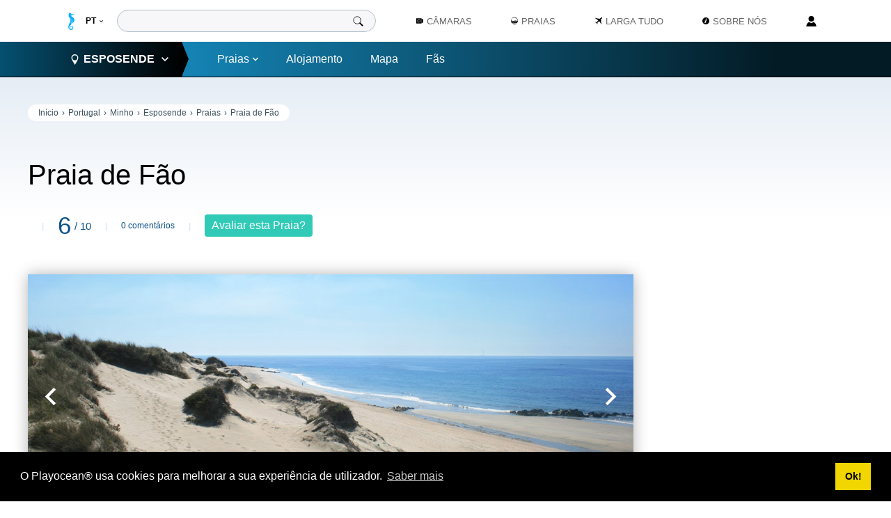

--- FILE ---
content_type: text/html; charset=utf-8
request_url: https://www.playocean.net/portugal/esposende/praias/praia-de-fao
body_size: 9768
content:
<!DOCTYPE html>
<html xmlns='http://www.w3.org/1999/xhtml' lang='pt' xml:lang='pt' dir='ltr'>
<head>
<meta charset="utf-8"/>
<meta name="keywords" content="praia de fão,fão praia,esposende,praias concelho de esposende,fão,praias do norte,zona balnear ofir"/>
<meta name="viewport" content="width=device-width, minimum-scale=1, initial-scale=1, maximum-scale=1"/>
<meta name="author" content="Playocean"/>
<meta name="copyright" content="Copyright 2026"/>
<meta name="robots" content="index,follow"/>
<meta name="rating" content="General"/>
<meta name="description" content="A Praia de Fão tem um areal generoso e um  sistema dunar ao longo de toda a sua extensão. A Sul existe um pontão. A mata a Este dá-lhe uma natureza campestre."/>
<title>Praia de Fão em Fão, Esposende • Portugal</title>
<link href="https://www.playocean.net/portugal/esposende/praias/praia-de-fao" rel="alternate" hreflang="pt"/>
<link href="https://www.playocean.net/en/portugal/esposende/beaches/praia-de-fao-beach" rel="alternate" hreflang="en"/>
<link href="https://www.playocean.net/favicon-playocean.png" rel="icon"/>
<link href="https://www.playocean.net/templates/pocean_2019/s/A.beach1276.css+mod_pocean_breadcrumbs34.css,Mcc.S65VX9K4Mc.css.pagespeed.cf.YkdLbElwi8.css" rel="stylesheet"/>
<link href="//cdnjs.cloudflare.com/ajax/libs/cookieconsent2/3.1.1/cookieconsent.min.css" rel="stylesheet"/>
<link href="https://www.playocean.net/templates/pocean_2019/s/A.global91.css+mod_pocean_footer38.css+mod_pocean_header713.css,Mcc.JDXelvTWcg.css.pagespeed.cf.Atn6V_e_iL.css" rel="stylesheet"/>
<script src="//cdnjs.cloudflare.com/ajax/libs/cookieconsent2/3.1.1/cookieconsent.min.js"></script>
<script src="https://pagead2.googlesyndication.com/pagead/js/adsbygoogle.js" async></script>
<script type="application/ld+json">
[{"@context":"https://schema.org","@type":"BreadcrumbList","itemListElement":[{"@type":"ListItem","position":1,"item":{"@id":"https://www.playocean.net/","name":"Início"}},{"@type":"ListItem","position":2,"item":{"@id":"https://www.playocean.net/portugal","name":"Portugal"}},{"@type":"ListItem","position":3,"item":{"@id":"https://www.playocean.net/portugal/esposende","name":"Esposende"}},{"@type":"ListItem","position":4,"item":{"@id":"https://www.playocean.net/portugal/esposende/praias","name":"Praias"}},{"@type":"ListItem","position":5,"item":{"@id":"https://www.playocean.net/portugal/esposende/praias/praia-de-fao","name":"Praia de Fão"}}]},{"@context":"https://schema.org","@type":"Review","url":"https://www.playocean.net/portugal/esposende/praias/praia-de-fao","description":"A <strong itemprop=\"about\">Praia de Fão</strong> possui um areal generoso e um  sistema dunar ao longo de toda a sua extensão. A Sul é delimitada por um pontão.<br>A altura das dunas é sempre impressionante para os primeiros visitantes.<br> A mata a Este confere-lhe uma natureza campestre misturada com o cheiro da maresia.<br>Esta é muito frequentada por turistas e é a predileta dos utentes do parque de campismo.","datePublished":"2014-05-01","inLanguage":"pt","author":{"@type":"Organization","name":"Playocean","sameAs":"https://plus.google.com/u/0/+PlayoceanNet"},"publisher":{"@type":"Organization","name":"Playocean","sameAs":"https://plus.google.com/u/0/+PlayoceanNet"},"itemReviewed":{"@type":"LocalBusiness","name":"Praia de Fão","sameAs":"https://www.playocean.net/portugal/esposende/praias/praia-de-fao","image":"https://www.playocean.net/i/portugal/beaches/esposende/fao/praia-de-fao-4.jpg","priceRange":"0€","telephone":"351 915225592","address":{"@type":"PostalAddress","streetAddress":"Praia de Fão","addressLocality":"Esposende","addressRegion":"Braga","postalCode":"","addressCountry":"Portugal"},"geo":{"@type":"GeoCoordinates","latitude":"41.506216","longitude":"-8.787670"}},"reviewRating":{"@type":"Rating","worstRating":1,"bestRating":10,"ratingValue":6}},{"@context":"https://schema.org","@type":"Organization","url":"https://www.playocean.net/","sameAs":["https://www.facebook.com/playocean","https://plus.google.com/u/0/+PlayoceanNet","https://twitter.com/playocean","https://www.instagram.com/playocean/","https://www.flickr.com/photos/playocean/"],"logo":"https://www.playocean.net/i/playocean-logo.jpg","contactPoint":{"@type":"ContactPoint","telephone":"+351 915225592","contactType":"customer service"}}]
	</script>
<script>function ss(dir,total,el){var selIndex;var slides=el.parentNode.children[2];slides=slides.children;for(var i=0;i<total;i++){if(slides[i].className.indexOf("on")!=-1){str=slides[i].className;slides[i].className=str.replace(" on","");next=i+dir;if(next>=total){next=0;}else if(next<0){next=total-1;}slides[next].className+=" on";break;}}}window.addEventListener("load",function(){window.cookieconsent.initialise({"palette":{"popup":{"background":"#000"},"button":{"background":"#f1d600"}},"content":{"message":"O Playocean® usa cookies para melhorar a sua experiência de utilizador.","dismiss":"Ok!","link":"Saber mais","href":"https://www.playocean.net/politica-de-privacidade"}})});(adsbygoogle=window.adsbygoogle||[]).push({google_ad_client:"ca-pub-0566714685293520",enable_page_level_ads:true});</script>
<link href="https://www.playocean.net/portugal/esposende/praias/praia-de-fao" rel="canonical"/>
<link href="https://www.playocean.net/amp/portugal/esposende/praias/praia-de-fao" rel="amphtml"/>
<meta property="og:title" content="Praia de Fão em Fão, Esposende • Portugal"/>
<meta property="og:description" content="A Praia de Fão localiza-se no litoral do concelho de Esposende, em Portugal."/>
<meta property="og:type" content="place"/>
<meta property="og:locale" content="pt_PT"/>
<meta property="og:url" content="https://www.playocean.net/portugal/esposende/praias/praia-de-fao"/>
<meta property="og:place:location" content=""/>
<meta property="og:locale:alternate" content="en_GB"/>
<meta property="og:image" content="https://www.playocean.net/portugal/beaches/esposende/fao/praia-de-fao-1.jpg"/>
<meta property="og:image" content="https://www.playocean.net/portugal/beaches/esposende/fao/praia-de-fao-2.jpg"/>
<meta property="og:image" content="https://www.playocean.net/portugal/beaches/esposende/fao/praia-de-fao-3.jpg"/>
<meta property="og:image" content="https://www.playocean.net/portugal/beaches/esposende/fao/praia-de-fao-4.jpg"/>
<meta property="og:image" content="https://www.playocean.net/portugal/beaches/esposende/fao/praia-de-fao-6.jpg"/>
<meta property="og:image" content="https://www.playocean.net/portugal/beaches/esposende/fao/praia-de-fao-5.jpg"/>
<meta property="og:image" content="https://www.playocean.net/portugal/beaches/esposende/fao/praia-de-fao-7.jpg"/>
<meta property="dc:language" content="pt"/>
<meta property="dc:title" content="Praia de Fão em Fão, Esposende • Portugal"/>
<meta property="dc:subject" content="DC_SUBJECT"/>
<meta property="dc:description" content="A Praia de Fão localiza-se no litoral do concelho de Esposende, em Portugal."/>
<meta property="dc:creator" content="Playocean"/>
<meta property="dc:date" content="2015-05-01"/>
<meta name="theme-color" content="#447bab"/>
<meta property="fb:app_id" content="208082759329294"/>
<!-- Google Tag Manager -->
<script>(function(w,d,s,l,i){w[l]=w[l]||[];w[l].push({'gtm.start':new Date().getTime(),event:'gtm.js'});var f=d.getElementsByTagName(s)[0],j=d.createElement(s),dl=l!='dataLayer'?'&l='+l:'';j.async=true;j.src='https://www.googletagmanager.com/gtm.js?id='+i+dl;f.parentNode.insertBefore(j,f);})(window,document,'script','dataLayer','GTM-M52VCCH');</script>
<!-- End Google Tag Manager --></head>
<body>
<!-- Google Tag Manager (noscript) -->
<noscript><iframe src="https://www.googletagmanager.com/ns.html?id=GTM-M52VCCH" height="0" width="0" style="display:none;visibility:hidden"></iframe></noscript>
<!-- End Google Tag Manager (noscript) -->
<header id='header' class="f">
<div id='head-relative'>
<input type="checkbox" id="head-menu-input" role="button"/>
<svg id="head-menu-svg"><use xlink:href="https://www.playocean.net/templates/pocean_2019/i/global41.svgz#menu"/></svg>
<svg id="head-pocean-logo"><use xlink:href="https://www.playocean.net/templates/pocean_2019/i/global41.svgz#playocean-logo"/></svg>
<div id='cover'>
<svg id='coverSVG'><use xlink:href="https://www.playocean.net/templates/pocean_2019/i/global41.svgz#arrow"/></svg>
</div>
<nav id='head-nav' class='f'>
<div id='head-left-bar'>
<div id='head-home'>
<a id="head-logo" href="https://www.playocean.net/" hreflang="pt" title="Início" rel="tag" type="text/html">
<svg id='head-home-svg'>
<use xlink:href="https://www.playocean.net/templates/pocean_2019/i/global41.svgz#home"/>
</svg>
<svg id='head-horse-svg'>
<use xlink:href="https://www.playocean.net/templates/pocean_2019/i/global41.svgz#playocean-horse"/>
</svg>
<span id="head-home-label">Início</span>
</a>
<div id='head-lang-wrap'>
<select id='head-lang' title="Idioma" onchange="window.location.href=this.options[this.selectedIndex].value">
<option value="https://www.playocean.net/portugal/esposende/praias/praia-de-fao" selected>PT</option>
<option value="https://www.playocean.net/en/portugal/esposende/beaches/praia-de-fao-beach">EN</option>
</select>
<svg id='head-lang-svg'>
<use xlink:href="https://www.playocean.net/templates/pocean_2019/i/global41.svgz#arrow"/>
</svg>
</div>
</div>
<form id='head-search' action="https://www.playocean.net/" method="get" target="_blank">
<input id='head-search-box' type="search" name="search" required="required">
<input type="hidden" name="pocean" value="1">
<button id='head-search-btn' type="submit">
<svg id="head-search-svg">
<use xlink:href="https://www.playocean.net/templates/pocean_2019/i/global41.svgz#search"/>
</svg>
</button>
<input type="hidden" name="return" value="https://www.playocean.net/portugal/esposende/praias/praia-de-fao">
<input type="hidden" name="86941dddcb35ec7f3417fcb360b35df5" value="1"/></form>
<div id='head-list-breadcrumbs'>
<ol class='breadcrumbs'>
<li>
<a href='https://www.playocean.net/' hreflang='pt' type='text/html' target='_self' title="Início">Início</a>
</li>
<li>
<a title='' href='https://www.playocean.net/portugal' hreflang='pt' rel='tag' type='text/html' target='_self'>Portugal </a>
</li>
<li>
<a href="https://www.playocean.net/portugal#minhoSection" hreflang="pt" type="text/html" rel="tag" target="_self">Minho</a>
</li>
<li>
<a title='' href='https://www.playocean.net/portugal/esposende/praias' hreflang='pt' rel='tag' type='text/html' target='_self'>Esposende </a>
</li>
<li>
<a title='' href='https://www.playocean.net/portugal/esposende/praias' hreflang='pt' rel='tag' type='text/html' target='_self'>Praias </a>
</li>
<li>
<a title='' href='https://www.playocean.net/portugal/esposende/praias/praia-de-fao' hreflang='pt' rel='tag' type='text/html' target='_self'>Praia de Fão </a>
</li>
</ol>
</div>
<ul id='head-list'>
<li id="head-list-county">
<input id="head-list-county-checkbox" type="checkbox"/>
<input id="head-list-countyOptions-checkbox" type="checkbox"/>
<div id="head-list-county-left">
<div id="head-list-countyLabel" role="button">
<svg id="head-list-countyPin"><use xlink:href="https://www.playocean.net/templates/pocean_2019/i/global41.svgz#pin"/></svg>
Esposende
<svg id="head-list-countyArrow">
<use xlink:href="https://www.playocean.net/templates/pocean_2019/i/global41.svgz#arrow"/>
</svg>
<svg id="head-list-countyPointer">
<use xlink:href="https://www.playocean.net/templates/pocean_2019/i/global41.svgz#countyArrowBar"/>
</svg>
</div>
<div id="head-list-county-backWrap-1" class="head-list-county-backWrap">
<svg class="head-list-county-backSVG"><use xlink:href="https://www.playocean.net/templates/pocean_2019/i/global41.svgz#arrow"/></svg>
<div>Voltar</div>
</div>
<ol id="head-list-countyList">
<li class='head-list-countyList-region'>Minho</li>
<li class="head-list-countyList-county">
<a href="https://www.playocean.net/portugal/caminha/praias" hreflang="pt" type="text/html" rel="tag" target="_self">
Caminha	</a>
</li>
<li class="head-list-countyList-county">
<a href="https://www.playocean.net/portugal/viana-do-castelo/praias" hreflang="pt" type="text/html" rel="tag" target="_self">
Viana do Castelo	</a>
</li>
<li class="head-list-countyList-county">
<a id='head-list-countyList-sel' href="https://www.playocean.net/portugal/esposende/praias" hreflang="pt" type="text/html" rel="tag" target="_self">
Esposende	</a>
</li>
<li class='head-list-countyList-region'>Douro Litoral</li>
<li class="head-list-countyList-county">
<a href="https://www.playocean.net/portugal/povoa-de-varzim/praias" hreflang="pt" type="text/html" rel="tag" target="_self">
Póvoa de Varzim	</a>
</li>
<li class="head-list-countyList-county">
<a href="https://www.playocean.net/portugal/vila-do-conde/praias" hreflang="pt" type="text/html" rel="tag" target="_self">
Vila do Conde	</a>
</li>
<li class="head-list-countyList-county">
<a href="https://www.playocean.net/portugal/matosinhos/praias" hreflang="pt" type="text/html" rel="tag" target="_self">
Matosinhos	</a>
</li>
<li class="head-list-countyList-county">
<a href="https://www.playocean.net/portugal/porto/praias" hreflang="pt" type="text/html" rel="tag" target="_self">
Porto	</a>
</li>
<li class="head-list-countyList-county">
<a href="https://www.playocean.net/portugal/vila-nova-de-gaia/praias" hreflang="pt" type="text/html" rel="tag" target="_self">
Vila Nova de Gaia	</a>
</li>
<li class="head-list-countyList-county">
<a href="https://www.playocean.net/portugal/espinho/praias" hreflang="pt" type="text/html" rel="tag" target="_self">
Espinho	</a>
</li>
<li class='head-list-countyList-region'>Beira Litoral</li>
<li class="head-list-countyList-county">
<a href="https://www.playocean.net/portugal/ovar/praias" hreflang="pt" type="text/html" rel="tag" target="_self">
Ovar	</a>
</li>
<li class="head-list-countyList-county">
<a href="https://www.playocean.net/portugal/murtosa/praias" hreflang="pt" type="text/html" rel="tag" target="_self">
Murtosa	</a>
</li>
<li class="head-list-countyList-county">
<a href="https://www.playocean.net/portugal/aveiro/praias" hreflang="pt" type="text/html" rel="tag" target="_self">
Aveiro	</a>
</li>
<li class="head-list-countyList-county">
<a href="https://www.playocean.net/portugal/ilhavo/praias" hreflang="pt" type="text/html" rel="tag" target="_self">
Ílhavo	</a>
</li>
<li class="head-list-countyList-county">
<a href="https://www.playocean.net/portugal/vagos/praias" hreflang="pt" type="text/html" rel="tag" target="_self">
Vagos	</a>
</li>
<li class="head-list-countyList-county">
<a href="https://www.playocean.net/portugal/mira/praias" hreflang="pt" type="text/html" rel="tag" target="_self">
Mira	</a>
</li>
<li class="head-list-countyList-county">
<a href="https://www.playocean.net/portugal/cantanhede/praias" hreflang="pt" type="text/html" rel="tag" target="_self">
Cantanhede	</a>
</li>
<li class="head-list-countyList-county">
<a href="https://www.playocean.net/portugal/figueira-da-foz/praias" hreflang="pt" type="text/html" rel="tag" target="_self">
Figueira da Foz	</a>
</li>
<li class="head-list-countyList-county">
<a href="https://www.playocean.net/portugal/pombal/praias" hreflang="pt" type="text/html" rel="tag" target="_self">
Pombal	</a>
</li>
<li class="head-list-countyList-county">
<a href="https://www.playocean.net/portugal/leiria/praias" hreflang="pt" type="text/html" rel="tag" target="_self">
Leiria	</a>
</li>
<li class='head-list-countyList-region'>Estremadura</li>
<li class="head-list-countyList-county">
<a href="https://www.playocean.net/portugal/marinha-grande/praias" hreflang="pt" type="text/html" rel="tag" target="_self">
Marinha Grande	</a>
</li>
<li class="head-list-countyList-county">
<a href="https://www.playocean.net/portugal/alcobaca-norte/praias" hreflang="pt" type="text/html" rel="tag" target="_self">
Alcobaça (Norte)	</a>
</li>
<li class="head-list-countyList-county">
<a href="https://www.playocean.net/portugal/nazare/praias" hreflang="pt" type="text/html" rel="tag" target="_self">
Nazaré	</a>
</li>
<li class="head-list-countyList-county">
<a href="https://www.playocean.net/portugal/alcobaca-sul/praias" hreflang="pt" type="text/html" rel="tag" target="_self">
Alcobaça (Sul)	</a>
</li>
<li class="head-list-countyList-county">
<a href="https://www.playocean.net/portugal/caldas-da-rainha/praias" hreflang="pt" type="text/html" rel="tag" target="_self">
Caldas da Rainha	</a>
</li>
<li class="head-list-countyList-county">
<a href="https://www.playocean.net/portugal/obidos/praias" hreflang="pt" type="text/html" rel="tag" target="_self">
Óbidos	</a>
</li>
<li class="head-list-countyList-county">
<a href="https://www.playocean.net/portugal/peniche/praias" hreflang="pt" type="text/html" rel="tag" target="_self">
Peniche	</a>
</li>
<li class="head-list-countyList-county">
<a href="https://www.playocean.net/portugal/lourinha/praias" hreflang="pt" type="text/html" rel="tag" target="_self">
Lourinhã	</a>
</li>
<li class="head-list-countyList-county">
<a href="https://www.playocean.net/portugal/torres-vedras/praias" hreflang="pt" type="text/html" rel="tag" target="_self">
Torres Vedras	</a>
</li>
<li class="head-list-countyList-county">
<a href="https://www.playocean.net/portugal/mafra/praias" hreflang="pt" type="text/html" rel="tag" target="_self">
Mafra	</a>
</li>
<li class="head-list-countyList-county">
<a href="https://www.playocean.net/portugal/sintra/praias" hreflang="pt" type="text/html" rel="tag" target="_self">
Sintra	</a>
</li>
<li class="head-list-countyList-county">
<a href="https://www.playocean.net/portugal/cascais/praias" hreflang="pt" type="text/html" rel="tag" target="_self">
Cascais	</a>
</li>
<li class="head-list-countyList-county">
<a href="https://www.playocean.net/portugal/oeiras/praias" hreflang="pt" type="text/html" rel="tag" target="_self">
Oeiras	</a>
</li>
<li class="head-list-countyList-county">
<a href="https://www.playocean.net/portugal/lisboa/sobre-lisboa" hreflang="pt" type="text/html" rel="tag" target="_self">
Lisboa	</a>
</li>
<li class="head-list-countyList-county">
<a href="https://www.playocean.net/portugal/almada/praias" hreflang="pt" type="text/html" rel="tag" target="_self">
Almada	</a>
</li>
<li class="head-list-countyList-county">
<a href="https://www.playocean.net/portugal/sesimbra/praias" hreflang="pt" type="text/html" rel="tag" target="_self">
Sesimbra	</a>
</li>
<li class="head-list-countyList-county">
<a href="https://www.playocean.net/portugal/setubal/praias" hreflang="pt" type="text/html" rel="tag" target="_self">
Setúbal	</a>
</li>
<li class='head-list-countyList-region'>Baixo Alentejo</li>
<li class="head-list-countyList-county">
<a href="https://www.playocean.net/portugal/grandola/praias" hreflang="pt" type="text/html" rel="tag" target="_self">
Grândola	</a>
</li>
<li class="head-list-countyList-county">
<a href="https://www.playocean.net/portugal/santiago-do-cacem/praias" hreflang="pt" type="text/html" rel="tag" target="_self">
Santiago do Cacém	</a>
</li>
<li class="head-list-countyList-county">
<a href="https://www.playocean.net/portugal/sines/praias" hreflang="pt" type="text/html" rel="tag" target="_self">
Sines	</a>
</li>
<li class="head-list-countyList-county">
<a href="https://www.playocean.net/portugal/odemira/praias" hreflang="pt" type="text/html" rel="tag" target="_self">
Odemira	</a>
</li>
<li class='head-list-countyList-region'>Algarve</li>
<li class="head-list-countyList-county">
<a href="https://www.playocean.net/portugal/aljezur/praias" hreflang="pt" type="text/html" rel="tag" target="_self">
Aljezur	</a>
</li>
<li class="head-list-countyList-county">
<a href="https://www.playocean.net/portugal/vila-do-bispo/praias" hreflang="pt" type="text/html" rel="tag" target="_self">
Vila do Bispo	</a>
</li>
<li class="head-list-countyList-county">
<a href="https://www.playocean.net/portugal/lagos/praias" hreflang="pt" type="text/html" rel="tag" target="_self">
Lagos	</a>
</li>
<li class="head-list-countyList-county">
<a href="https://www.playocean.net/portugal/portimao/praias" hreflang="pt" type="text/html" rel="tag" target="_self">
Portimão	</a>
</li>
<li class="head-list-countyList-county">
<a href="https://www.playocean.net/portugal/lagoa/praias" hreflang="pt" type="text/html" rel="tag" target="_self">
Lagoa	</a>
</li>
<li class="head-list-countyList-county">
<a href="https://www.playocean.net/portugal/silves/praias" hreflang="pt" type="text/html" rel="tag" target="_self">
Silves	</a>
</li>
<li class="head-list-countyList-county">
<a href="https://www.playocean.net/portugal/albufeira/praias" hreflang="pt" type="text/html" rel="tag" target="_self">
Albufeira	</a>
</li>
<li class="head-list-countyList-county">
<a href="https://www.playocean.net/portugal/loule/praias" hreflang="pt" type="text/html" rel="tag" target="_self">
Loulé	</a>
</li>
<li class="head-list-countyList-county">
<a href="https://www.playocean.net/portugal/faro/praias" hreflang="pt" type="text/html" rel="tag" target="_self">
Faro	</a>
</li>
<li class="head-list-countyList-county">
<a href="https://www.playocean.net/portugal/olhao/praias" hreflang="pt" type="text/html" rel="tag" target="_self">
Olhão	</a>
</li>
<li class="head-list-countyList-county">
<a href="https://www.playocean.net/portugal/tavira/praias" hreflang="pt" type="text/html" rel="tag" target="_self">
Tavira	</a>
</li>
<li class="head-list-countyList-county">
<a href="https://www.playocean.net/portugal/vila-real-de-santo-antonio-oeste/praias" hreflang="pt" type="text/html" rel="tag" target="_self">
Vila Real de Santo António (Oeste)	</a>
</li>
<li class="head-list-countyList-county">
<a href="https://www.playocean.net/portugal/castro-marim/praias" hreflang="pt" type="text/html" rel="tag" target="_self">
Castro Marim	</a>
</li>
<li class="head-list-countyList-county">
<a href="https://www.playocean.net/portugal/vila-real-de-santo-antonio-este/praias" hreflang="pt" type="text/html" rel="tag" target="_self">
Vila Real de Santo António (Este)	</a>
</li>
</ol>
</div>
<ol id="head-list-right">
<li>
<div id="head-list-right-beach">
<a href="https://www.playocean.net/portugal/esposende/praias" hreflang="pt" target="_self" rel="tag">
Praias
<svg id="head-list-right-beachArrow">
<use xlink:href="https://www.playocean.net/templates/pocean_2019/i/global41.svgz#arrow"/>
</svg>
</a>
<div id="head-list-county-backWrap-2" class="head-list-county-backWrap">
<svg class="head-list-county-backSVG"><use xlink:href="https://www.playocean.net/templates/pocean_2019/i/global41.svgz#arrow"/></svg>
<div>Voltar</div>
</div>
<ol id="head-list-right-beachList">
<li id='head-list-right-viewAll'>
<a href="https://www.playocean.net/portugal/esposende/praias" hreflang="pt" rel="tag" type="text/html" target="_self">Ver Todas<svg><use xlink:href="https://www.playocean.net/templates/pocean_2019/i/global41.svgz#arrow"/></svg></a>
</li>
<li>
<a href="https://www.playocean.net/portugal/esposende/praias/praia-de-antas" hreflang="pt" type="text/html" rel="tag" target="_self">
Praia de Antas
</a>
</li>
<li>
<a href="https://www.playocean.net/portugal/esposende/praias/praia-de-belinho" hreflang="pt" type="text/html" rel="tag" target="_self">
Praia de Belinho
</a>
</li>
<li>
<a href="https://www.playocean.net/portugal/esposende/praias/praia-de-sao-bartolomeu-do-mar" hreflang="pt" type="text/html" rel="tag" target="_self">
Praia de São Bartolomeu do Mar
</a>
</li>
<li>
<a href="https://www.playocean.net/portugal/esposende/praias/praia-de-rio-de-moinhos" hreflang="pt" type="text/html" rel="tag" target="_self">
<svg><use xlink:href="https://www.playocean.net/templates/pocean_2019/i/global41.svgz#lifeguard"/></svg>
Praia de Rio de Moinhos
</a>
</li>
<li>
<a href="https://www.playocean.net/portugal/esposende/praias/praia-de-barrelas" hreflang="pt" type="text/html" rel="tag" target="_self">
Praia de Barrelas
</a>
</li>
<li>
<a href="https://www.playocean.net/portugal/esposende/praias/praia-de-marinhas" hreflang="pt" type="text/html" rel="tag" target="_self">
Praia de Marinhas
</a>
</li>
<li>
<a href="https://www.playocean.net/portugal/esposende/praias/praia-de-cepaes" hreflang="pt" type="text/html" rel="tag" target="_self">
<svg><use xlink:href="https://www.playocean.net/templates/pocean_2019/i/global41.svgz#lifeguard"/></svg>
Praia de Cepães
</a>
</li>
<li>
<a href="https://www.playocean.net/portugal/esposende/praias/praia-de-suave-mar" hreflang="pt" type="text/html" rel="tag" target="_self">
<svg><use xlink:href="https://www.playocean.net/templates/pocean_2019/i/global41.svgz#lifeguard"/></svg>
Praia de Suave Mar
</a>
</li>
<li>
<a href="https://www.playocean.net/portugal/esposende/praias/praia-de-esposende" hreflang="pt" type="text/html" rel="tag" target="_self">
<svg><use xlink:href="https://www.playocean.net/templates/pocean_2019/i/global41.svgz#lifeguard"/></svg>
Praia de Esposende
</a>
</li>
<li>
<a href="https://www.playocean.net/portugal/esposende/praias/praia-de-ofir" hreflang="pt" type="text/html" rel="tag" target="_self">
<svg><use xlink:href="https://www.playocean.net/templates/pocean_2019/i/global41.svgz#lifeguard"/></svg>
Praia de Ofir
</a>
</li>
<li>
<a href="https://www.playocean.net/portugal/esposende/praias/praia-da-bonanca" hreflang="pt" type="text/html" rel="tag" target="_self">
Praia da Bonança
</a>
</li>
<li>
<a href="https://www.playocean.net/portugal/esposende/praias/praia-de-fao" hreflang="pt" type="text/html" rel="tag" target="_self">
Praia de Fão
</a>
</li>
<li>
<a href="https://www.playocean.net/portugal/esposende/praias/praia-nova" hreflang="pt" type="text/html" rel="tag" target="_self">
Praia Nova
</a>
</li>
<li>
<a href="https://www.playocean.net/portugal/esposende/praias/praia-de-pedrinhas" hreflang="pt" type="text/html" rel="tag" target="_self">
Praia de Pedrinhas
</a>
</li>
<li>
<a href="https://www.playocean.net/portugal/esposende/praias/praia-de-apulia-norte" hreflang="pt" type="text/html" rel="tag" target="_self">
<svg><use xlink:href="https://www.playocean.net/templates/pocean_2019/i/global41.svgz#lifeguard"/></svg>
Praia de Apúlia (Norte)
</a>
</li>
<li>
<a href="https://www.playocean.net/portugal/esposende/praias/praia-de-apulia" hreflang="pt" type="text/html" rel="tag" target="_self">
<svg><use xlink:href="https://www.playocean.net/templates/pocean_2019/i/global41.svgz#lifeguard"/></svg>
Praia de Apúlia
</a>
</li>
<li>
<a href="https://www.playocean.net/portugal/esposende/praias/praia-da-ramalha" hreflang="pt" type="text/html" rel="tag" target="_self">
<svg><use xlink:href="https://www.playocean.net/templates/pocean_2019/i/global41.svgz#lifeguard"/></svg>
Praia da Ramalha
</a>
</li>
</ol>
</div>
</li>
<li>
<a href="https://www.playocean.net/portugal/esposende/alojamento" hreflang="pt" rel="tag" type="text/html" target="_self">Alojamento</a>
</li>
<li>
<a href="https://www.playocean.net/portugal/esposende/mapa-de-praias" hreflang="pt" rel="tag" type="text/html" target="_self">Mapa</a>
</li>
<li>
<a href="/" hreflang="pt" rel="tag" type="text/html" target="_self">Fãs</a>
</li>
</ol>
</li>
<li class='head-list-li'>
<a class='head-a' title='Transmissão ao vivo das Praias de Portugal' href="https://www.playocean.net/camaras" hreflang="pt" rel='tag' type='text/html' target='_self'>
<svg class="head-a-icon"><use xlink:href="https://www.playocean.net/templates/pocean_2020/i/icons47.svgz#camera-livestream"/></svg>
Câmaras</a>
</li>
<li class='head-list-li' tabindex="4">
<input class='head-list-input' type="checkbox"/>
<div class='head-a'>
<svg class='head-a-icon'>
<use xlink:href="https://www.playocean.net/templates/pocean_2020/i/icons47.svgz#beach"/>
</svg>
Praias
<svg class='head-a-arrow'>
<use xlink:href="https://www.playocean.net/templates/pocean_2019/i/global41.svgz#arrow"/>
</svg>
</div>
<ul class='head-submenu'>
<li class='head-submenu-li'>
<a class="head-submenu-a" title="Mapa da Costa Portuguesa" href="https://www.playocean.net/portugal" hreflang="pt" rel="tag" type="text/html" target="_self">Mapa de Portugal</a>
</li>
<li class='head-submenu-li'>
<a class="head-submenu-a" title="Lista das Praias de Portugal" href="https://www.playocean.net/portugal/todas-as-praias-de-portugal" hreflang="pt" rel="tag" type="text/html" target="_self">Índice de Praias</a>
</li>
</ul>
</li>
<li class='head-list-li'>
<a class='head-a' title="Blogue" href="https://www.playocean.net/blogue" hreflang="pt" rel="tag" type="text/html" target="_self">
<svg class='head-a-icon'>
<use xlink:href="https://www.playocean.net/templates/pocean_2019/i/global41.svgz#blog"/>
</svg>
Larga Tudo</a>
</li>
<li class='head-list-li' tabindex="6">
<input class='head-list-input' type="checkbox"/>
<div class='head-a'>
<svg class='head-a-icon'>
<use xlink:href="https://www.playocean.net/templates/pocean_2019/i/global41.svgz#aboutus"/>
</svg>
Sobre Nós
<svg class='head-a-arrow'>
<use xlink:href="https://www.playocean.net/templates/pocean_2019/i/global41.svgz#arrow"/>
</svg>
</div>
<ul class='head-submenu'>
<li class='head-submenu-li'>
<a class="head-submenu-a" title="História do Playocean" href="https://www.playocean.net/quem-somos" hreflang="pt" rel="tag" type="text/html" target="_self">Quem Somos</a>
</li>
<li class='head-submenu-li'>
<a class="head-submenu-a" title="Informações sobre privacidade" href="https://www.playocean.net/termos-e-condicoes" hreflang="pt" rel="tag" type="text/html" target="_self">Política de Privacidade</a>
</li>
<li class='head-submenu-li'>
<a class="head-submenu-a" title="Informações sobre as condições de utilização" href="https://www.playocean.net/politica-de-privacidade" hreflang="pt" rel="tag" type="text/html" target="_self">Termos e Condições</a>
</li>
</ul>
</li>
</ul>
</div>
<div id='head-user-menu' tabindex="1">
<div id="head-user-menu-wrap">
<input id="head-user-menu-input" type="checkbox">
<div id='head-user'>
<svg id="head-user-svg">
<use xlink:href="https://www.playocean.net/templates/pocean_2019/i/global41.svgz#user"/>
</svg>
</div>
<ul id='head-user-submenu'>
<li class='head-user-li'>
<a class="head-user-submenu-a" title="" href="https://www.playocean.net/utilizador/login" hreflang="pt" target="_self">
Entrar / Registar	</a>
</li>
</ul>
</div>
</div>
</nav>
</div>
</header>
<main id='main2'>
<article id="b-mainWrap" class="f">
<div id="b-sec-1" class="b-sec">
<div id="b-left-1" class="b-left">
<div id="b-breadcrumbsWrap">
<ol class='breadcrumbs'>
<li>
<a href='https://www.playocean.net/' hreflang='pt' type='text/html' target='_self' title="Início">Início</a>
</li>
<li>
<a title='' href='https://www.playocean.net/portugal' hreflang='pt' rel='tag' type='text/html' target='_self'>Portugal </a>
</li>
<li>
<a href="https://www.playocean.net/portugal#minhoSection" hreflang="pt" type="text/html" rel="tag" target="_self">Minho</a>
</li>
<li>
<a title='' href='https://www.playocean.net/portugal/esposende/praias' hreflang='pt' rel='tag' type='text/html' target='_self'>Esposende </a>
</li>
<li>
<a title='' href='https://www.playocean.net/portugal/esposende/praias' hreflang='pt' rel='tag' type='text/html' target='_self'>Praias </a>
</li>
<li>
<a title='' href='https://www.playocean.net/portugal/esposende/praias/praia-de-fao' hreflang='pt' rel='tag' type='text/html' target='_self'>Praia de Fão </a>
</li>
</ol>
</div>
<h1 id="b-mainTitle">Praia de Fão</h1>
<div id="b-headInfo">
<div id="b-subtitleWrap">
<div id="b-evalWrap">
</div>
</div>
<div id="b-rateWrap">
<div id="b-rateClaim-rateWrap" class="b-rateClaim">
<div id="b-rateClaim-value">
6	</div>
<div id="b-rateClaim-total">/ 10</div>
</div>
<div id="b-rateClaim-nrCom" class="b-rateClaim">
0 comentários	</div>
<div id="b-rateClaim-rateit" class='b-rateClaim'>
<a href="#b-com" hreflang="pt" type="text/html" rel="tag" target="_self" data-amp="noremoveHREF">Avaliar esta Praia?</a>
</div>
</div>
</div>
<div id="b-slideshow">
<div id="b-ss-btnPrev" class="b-ss-btn" role="button" onclick="ss(-1,7,this)">
<svg id="b-ss-prevSVG" class="b-ss-btnSVG"><use xlink:href="https://www.playocean.net/templates/pocean_2019/i/global41.svgz#arrow"/></svg>
</div>
<div id="b-ss-btnNext" class="b-ss-btn" onclick="ss(1,7,this)">
<svg id="b-ss-nextSVG" class="b-ss-btnSVG" role="button"><use xlink:href="https://www.playocean.net/templates/pocean_2019/i/global41.svgz#arrow"/></svg>
</div>
<div id="b-ssWrap">
<div class="b-ss-slide fade">
<picture>
<source srcset="https://www.playocean.net/i/portugal/beaches/esposende/fao/praia-de-fao-1.jpg 1x" media="(min-width:801px)" type="image/jpeg"><img src='https://www.playocean.net/i/portugal/beaches/esposende/fao/praia-de-fao-1.jpg' alt='Acesso à Praia de Fão'/>	</picture>
<p class="b-ss-caption"><span class="b-ss-slideCounter">1/7</span> Passadiço de acesso à Praia de Fão.</p>
</div>
<div class="b-ss-slide fade">
<picture>
<source srcset="https://www.playocean.net/i/portugal/beaches/esposende/fao/praia-de-fao-2.jpg 1x" media="(min-width:801px)" type="image/jpeg"><img src='https://www.playocean.net/i/portugal/beaches/esposende/fao/praia-de-fao-2.jpg' alt='Entrada da Praia de Fão'/>	</picture>
<p class="b-ss-caption"><span class="b-ss-slideCounter">2/7</span> Entrada para o areal na Praia de Fão.</p>
</div>
<div class="b-ss-slide fade">
<picture>
<source srcset="https://www.playocean.net/i/portugal/beaches/esposende/fao/praia-de-fao-3.jpg 1x" media="(min-width:801px)" type="image/jpeg"><img src='https://www.playocean.net/i/portugal/beaches/esposende/fao/praia-de-fao-3.jpg' alt='Castelo de areia na Praia de Fão'/>	</picture>
<p class="b-ss-caption"><span class="b-ss-slideCounter">3/7</span> Praia de Fão, castelo de areia junto a uma poça.</p>
</div>
<div class="b-ss-slide fade on">
<picture>
<source srcset="https://www.playocean.net/i/portugal/beaches/esposende/fao/praia-de-fao-4.jpg 1x" media="(min-width:801px)" type="image/jpeg"><img src='https://www.playocean.net/i/portugal/beaches/esposende/fao/praia-de-fao-4.jpg' alt='Sul da Praia de Fão'/>	</picture>
<p class="b-ss-caption"><span class="b-ss-slideCounter">4/7</span> Vista para Sul da Praia de Fão, a partir das dunas.</p>
</div>
<div class="b-ss-slide fade">
<picture>
<source srcset="https://www.playocean.net/i/portugal/beaches/esposende/fao/praia-de-fao-6.jpg 1x" media="(min-width:801px)" type="image/jpeg"><img src='https://www.playocean.net/i/portugal/beaches/esposende/fao/praia-de-fao-6.jpg' alt='Maré baixa, Praia de Fão'/>	</picture>
<p class="b-ss-caption"><span class="b-ss-slideCounter">5/7</span> Maré baixa na Praia de Fão.</p>
</div>
<div class="b-ss-slide fade">
<picture>
<source srcset="https://www.playocean.net/i/portugal/beaches/esposende/fao/praia-de-fao-5.jpg 1x" media="(min-width:801px)" type="image/jpeg"><img src='https://www.playocean.net/i/portugal/beaches/esposende/fao/praia-de-fao-5.jpg' alt='Norte da Praia de Fão'/>	</picture>
<p class="b-ss-caption"><span class="b-ss-slideCounter">6/7</span> Praia de Fão, perspetiva para Norte. Ao longe, as habitações de Ofir.</p>
</div>
<div class="b-ss-slide fade">
<picture>
<source srcset="https://www.playocean.net/i/portugal/beaches/esposende/fao/praia-de-fao-7.jpg 1x" media="(min-width:801px)" type="image/jpeg"><img src='https://www.playocean.net/i/portugal/beaches/esposende/fao/praia-de-fao-7.jpg' alt='Mata na Praia de Fão'/>	</picture>
<p class="b-ss-caption"><span class="b-ss-slideCounter">7/7</span> Mata integrada no Parque Natural do Litoral Norte.</p>
</div>
</div>
</div>
</div>
<aside id="b-right-1" class="b-right">
<div id="ad-1" class="ad">
<script async src="https://pagead2.googlesyndication.com/pagead/js/adsbygoogle.js"></script>
<!-- PO AutoAdapt -->
<ins class="adsbygoogle" style="display:block" data-ad-client="ca-pub-0566714685293520" data-ad-slot="7399959864" data-ad-format="auto" data-full-width-responsive="false"></ins>
<script>(adsbygoogle=window.adsbygoogle||[]).push({});</script>
</div>
</aside>
</div>
<section class='b-secWrap'>
<h2 class="b-secTitle">
<span class="b-secTitle-label">
Meteorologia e Tabela de Marés	</span>
</h2>
<div id="b-sec-2" class="b-sec">
<div id="b-left-2" class="b-left">
<div id="b-left-2-wrap">
<div id="b-w-row-1" class="b-w-row">
<div id="b-w-now-1" class="b-w-now">
<svg id="b-w-sunMeter" viewBox="0 0 110 110">
<path transform="rotate(54,55,55)" d="M55 105
									a 50 50 0 0 1 0 -100 
									a 50 50 0 0 1 0 100"/>
<path stroke-dasharray="138.02646085998, 314" transform="rotate(54,55,55)" d="M55 105
										a 50 50 0 0 1 0 -100 
										a 50 50 0 0 1 0 100"/>
</svg>
<div id="b-w-weatherIcons">
<svg id="b-w-weatherMoonIcon">
<use xlink:href="https://www.playocean.net/templates/pocean_2019/i/moon.svgz#1"/>
</svg>
<div id="b-w-weatherMoonDesc">Lua Crescente Côncava</div>
<svg id="b-w-weatherIcon">
<use xlink:href="https://www.playocean.net/templates/pocean_2019/i/weather.svgz#11"/>
</svg>
<div id="b-w-weatherDesc">Ventoso</div>
</div>
<div id="b-w-sunTimeWrap">
<div id="b-w-sunTimeMeterWrap">
<meter id='b-w-sunTimeMeter' min="0" max="54420" value="35100">35100</meter>
</div>
<div id="b-w-sunTimeL" class="b-w-sunTime">
06h01<br>Nascer-do-sol	</div>
<div id="b-w-sunTimeR" class="b-w-sunTime">
21h08<br>Pôr-do-sol	</div>
</div>
</div>
<div id="b-w-forecast">
<div class="b-w-fc">
<div class="b-w-fc-day">
Seg	</div>
<div class="b-w-fc-svgWrap">
<svg class="b-w-fc-air"><use xlink:href="https://www.playocean.net/templates/pocean_2019/i/weather.svgz#15"/></svg>
<svg class="b-w-fc-moon"><use xlink:href="https://www.playocean.net/templates/pocean_2019/i/moon.svgz#1"/></svg>
</div>
<div class="b-w-fc-temp"><span class="b-w-fc-min">11</span> - <span class="b-w-fc-max">20</span></div>
</div>
<div class="b-w-fc">
<div class="b-w-fc-day">
Ter	</div>
<div class="b-w-fc-svgWrap">
<svg class="b-w-fc-air"><use xlink:href="https://www.playocean.net/templates/pocean_2019/i/weather.svgz#14"/></svg>
<svg class="b-w-fc-moon"><use xlink:href="https://www.playocean.net/templates/pocean_2019/i/moon.svgz#1"/></svg>
</div>
<div class="b-w-fc-temp"><span class="b-w-fc-min">13</span> - <span class="b-w-fc-max">21</span></div>
</div>
<div class="b-w-fc">
<div class="b-w-fc-day">
Qua	</div>
<div class="b-w-fc-svgWrap">
<svg class="b-w-fc-air"><use xlink:href="https://www.playocean.net/templates/pocean_2019/i/weather.svgz#15"/></svg>
<svg class="b-w-fc-moon"><use xlink:href="https://www.playocean.net/templates/pocean_2019/i/moon.svgz#1"/></svg>
</div>
<div class="b-w-fc-temp"><span class="b-w-fc-min">14</span> - <span class="b-w-fc-max">21</span></div>
</div>
<div class="b-w-fc">
<div class="b-w-fc-day">
Qui	</div>
<div class="b-w-fc-svgWrap">
<svg class="b-w-fc-air"><use xlink:href="https://www.playocean.net/templates/pocean_2019/i/weather.svgz#15"/></svg>
<svg class="b-w-fc-moon"><use xlink:href="https://www.playocean.net/templates/pocean_2019/i/moon.svgz#1"/></svg>
</div>
<div class="b-w-fc-temp"><span class="b-w-fc-min">13</span> - <span class="b-w-fc-max">22</span></div>
</div>
<div class="b-w-fc">
<div class="b-w-fc-day">
Sex	</div>
<div class="b-w-fc-svgWrap">
<svg class="b-w-fc-air"><use xlink:href="https://www.playocean.net/templates/pocean_2019/i/weather.svgz#1"/></svg>
<svg class="b-w-fc-moon"><use xlink:href="https://www.playocean.net/templates/pocean_2019/i/moon.svgz#1"/></svg>
</div>
<div class="b-w-fc-temp"><span class="b-w-fc-min">15</span> - <span class="b-w-fc-max">19</span></div>
</div>
</div>
<div id="b-w-air">
<div class="b-w-airMeterWrap">
<svg class="b-w-airMeterSVG" viewBox="0 0 110 110">
<path class="gaugePath1" d="M55 105
						a 50 50 0 0 1 0 -100 
						a 50 50 0 0 1 0 100"/>
<path class="gaugePath2" stroke-dasharray="125.6, 314" d="M55 105
						a 50 50 0 0 1 0 -100 
						a 50 50 0 0 1 0 100"/></svg>
<div class='b-w-airMeterValue'>
16	<div class="b-w-airMeterUnits">ºC</div>
</div>
<div class="b-w-airMeterLabel">Temperatura do Ar</div>
</div>
<div class="b-w-airMeterWrap">
<svg class="b-w-airMeterSVG" viewBox="0 0 110 110">
<path class="gaugePath1" d="M55 105
						a 50 50 0 0 1 0 -100 
						a 50 50 0 0 1 0 100"/>
<path class="gaugePath2" stroke-dasharray="157, 314" d="M55 105
						a 50 50 0 0 1 0 -100 
						a 50 50 0 0 1 0 100"/><g class="gaugeArrowWrap" transform="rotate(335,55,55)">
<path class="gaugePath3" stroke="none" fill="none" d="M55,105C27.4,105,5,82.6,5,55S27.4,5,55,5s50,22.4,50,50S82.6,105,55,105"></path>
<polygon class="gaugeArrow" points="41.5,-7.5 55,-3 68.5,-7.5 55,19.5 "></polygon>
</g></svg>
<div id="b-w-airMeterValue1">
NNO	</div>
<div id='b-w-airMeterValue2'>
25	<div id="b-w-airMeterUnits1">km/h</div>
</div>
<svg id="b-w-windDirArrow" viewBox="0 0 11.88 12.8" style="transform:rotate(335deg)">
<use xlink:href="https://www.playocean.net/templates/pocean_2019/i/global41.svgz#windArrow"/>
</svg>
<div class="b-w-airMeterLabel">Velocidade e Direcção do Vento</div>
</div>
<div class="b-w-airMeterWrap">
<svg class="b-w-airMeterSVG" viewBox="0 0 110 110">
<path class="gaugePath1" d="M55 105
						a 50 50 0 0 1 0 -100 
						a 50 50 0 0 1 0 100"/>
<path class="gaugePath2" stroke-dasharray="232.36, 314" d="M55 105
						a 50 50 0 0 1 0 -100 
						a 50 50 0 0 1 0 100"/></svg>
<div class='b-w-airMeterValue'>
74	<div class="b-w-airMeterUnits">%</div>
</div>
<div class="b-w-airMeterLabel">Humidade Relativa</div>
</div>
<div class="b-w-airMeterWrap">
<svg class="b-w-airMeterSVG" viewBox="0 0 110 110">
<path class="gaugePath1" d="M55 105
						a 50 50 0 0 1 0 -100 
						a 50 50 0 0 1 0 100"/>
<path class="gaugePath2" stroke-dasharray="138.68333333333, 314" d="M55 105
						a 50 50 0 0 1 0 -100 
						a 50 50 0 0 1 0 100"/></svg>
<div class='b-w-airMeterValue'>
1016	<div class="b-w-airMeterUnits">mbar</div>
</div>
<div class="b-w-airMeterLabel">Pressão Atmosférica</div>
</div>
</div>
</div>
<div id="b-w-row-2" class="b-w-row">
<div id="b-w-now-2" class="b-w-now">
<svg id="b-w-tideMeter" viewBox="0 0 110 110">
<path transform="rotate(54,55,55)" d="M55 105
									a 50 50 0 0 1 0 -100 
									a 50 50 0 0 1 0 100"/>
</svg>
<div id="b-w-tideInfo">
<div class="b-w-noData3">Sem dados</div>
</div>
<div id="b-w-tideTimeWrap">
<div id="b-w-tideMeterWrap">
<meter id="b-w-tideMeter2" min="0" max="100" value=""></meter>
</div>
<div id="b-w-tideTimeL" class="b-w-tideTime">
Sem dados
</div>
<div id="b-w-tideTimeR" class="b-w-tideTime">
Sem dados
</div>
</div>
</div>
<div id="b-w-tideRight">
<div class="b-w-waveMeterWrap">
<svg class="b-w-waveMeterSVG" viewBox="0 0 110 110">
<path class="gaugePath1" d="M55 105
						a 50 50 0 0 1 0 -100 
						a 50 50 0 0 1 0 100"/>
<path class="gaugePath2-water" stroke-dasharray="0, 314" d="M55 105
						a 50 50 0 0 1 0 -100 
						a 50 50 0 0 1 0 100"/></svg>
<div class='b-w-waveMeterValue'>
<div class="b-w-noData">Sem dados</div>
</div>
<div class="b-w-airMeterLabel">Temperatura da Água</div>
</div>
<div class="b-w-waveMeterWrap">
<svg class="b-w-waveMeterSVG" viewBox="0 0 110 110">
<path class="gaugePath1" d="M55 105
						a 50 50 0 0 1 0 -100 
						a 50 50 0 0 1 0 100"/>
<path class="gaugePath2-water" stroke-dasharray="0, 314" d="M55 105
						a 50 50 0 0 1 0 -100 
						a 50 50 0 0 1 0 100"/></svg>
<div class="b-w-waveMeterValue">
<div class="b-w-noData">Sem dados</div>
</div>
<div class="b-w-airMeterLabel">Direcção da Onda</div>
</div>
<div class="b-w-waveMeterWrap">
<svg class="b-w-waveMeterSVG" viewBox="0 0 110 110">
<path class="gaugePath1" d="M55 105
						a 50 50 0 0 1 0 -100 
						a 50 50 0 0 1 0 100"/>
<path class="gaugePath2-water" stroke-dasharray="0, 314" d="M55 105
						a 50 50 0 0 1 0 -100 
						a 50 50 0 0 1 0 100"/></svg>
<div class='b-w-waveMeterValue'>
<div class="b-w-noData">Sem dados</div>
</div>
<div class="b-w-airMeterLabel">Altura Média da Onda</div>
</div>
<div class="b-w-waveMeterWrap">
<svg class="b-w-waveMeterSVG" viewBox="0 0 110 110">
<path class="gaugePath1" d="M55 105
						a 50 50 0 0 1 0 -100 
						a 50 50 0 0 1 0 100"/>
<path class="gaugePath2-water" stroke-dasharray="0, 314" d="M55 105
						a 50 50 0 0 1 0 -100 
						a 50 50 0 0 1 0 100"/></svg>
<div class='b-w-waveMeterValue'>
<div class="b-w-noData">Sem dados</div>
</div>
<div class="b-w-airMeterLabel">Período Médio da Onda</div>
</div>
</div>
</div>
</div>
</div>
<div id="b-right-2" class='b-right'>
<div id="b-w-tideTableWrap">
<table id="b-w-tideTable">
<tr class="tideTable-dayBG"><td colspan="4" class="tideTableCenter"><time datetime="2025-10-22">Quarta<br><span class="tableDateSpan">2025-10-22</span></time></td></tr><tr class="tideTable_bg1"><td><time datetime="03:53">03h53</time></td><td class="tableMoonTD"><svg class="tideTableMoonSVG"><use xlink:href="https://www.playocean.net/templates/pocean_2019/i/moon.svgz#0"/></svg><br>0%</td><td>3,3 m<br>
<span class="tableFtSpan">10.8 ft</span></td><td>Preia-Mar</td></tr><tr class="tideTable_bg2"><td><time datetime="10:00">10h00</time></td><td class="tableMoonTD"><svg class="tideTableMoonSVG"><use xlink:href="https://www.playocean.net/templates/pocean_2019/i/moon.svgz#0"/></svg><br>1%</td><td>0,7 m<br>
<span class="tableFtSpan">2.3 ft</span></td><td>Baixa-Mar</td></tr><tr class="tideTable_bg1"><td><time datetime="16:08">16h08</time></td><td class="tableMoonTD"><svg class="tideTableMoonSVG"><use xlink:href="https://www.playocean.net/templates/pocean_2019/i/moon.svgz#0"/></svg><br>1%</td><td>3,3 m<br>
<span class="tableFtSpan">10.8 ft</span></td><td>Preia-Mar</td></tr><tr class="tideTable_bg2"><td><time datetime="22:16">22h16</time></td><td class="tableMoonTD"><svg class="tideTableMoonSVG"><use xlink:href="https://www.playocean.net/templates/pocean_2019/i/moon.svgz#0"/></svg><br>2%</td><td>0,7 m<br>
<span class="tableFtSpan">2.3 ft</span></td><td>Baixa-Mar</td></tr><tr class="tideTable-dayBG"><td colspan="4" class="tideTableCenter"><time datetime="2025-10-23">Quinta<br><span class="tableDateSpan">2025-10-23</span></time></td></tr><tr class="tideTable_bg1"><td><time datetime="04:23">04h23</time></td><td class="tableMoonTD"><svg class="tideTableMoonSVG"><use xlink:href="https://www.playocean.net/templates/pocean_2019/i/moon.svgz#0"/></svg><br>2%</td><td>3,3 m<br>
<span class="tableFtSpan">10.8 ft</span></td><td>Preia-Mar</td></tr><tr class="tideTable_bg2"><td><time datetime="10:31">10h31</time></td><td class="tableMoonTD"><svg class="tideTableMoonSVG"><use xlink:href="https://www.playocean.net/templates/pocean_2019/i/moon.svgz#1"/></svg><br>3%</td><td>0,7 m<br>
<span class="tableFtSpan">2.3 ft</span></td><td>Baixa-Mar</td></tr><tr class="tideTable_bg1"><td><time datetime="16:39">16h39</time></td><td class="tableMoonTD"><svg class="tideTableMoonSVG"><use xlink:href="https://www.playocean.net/templates/pocean_2019/i/moon.svgz#1"/></svg><br>4%</td><td>3,2 m<br>
<span class="tableFtSpan">10.5 ft</span></td><td>Preia-Mar</td></tr><tr class="tideTable_bg2"><td><time datetime="22:45">22h45</time></td><td class="tableMoonTD"><svg class="tideTableMoonSVG"><use xlink:href="https://www.playocean.net/templates/pocean_2019/i/moon.svgz#1"/></svg><br>5%</td><td>0,8 m<br>
<span class="tableFtSpan">2.6 ft</span></td><td>Baixa-Mar</td></tr><tr class="tideTable-dayBG"><td colspan="4" class="tideTableCenter"><time datetime="2025-10-24">Sexta<br><span class="tableDateSpan">2025-10-24</span></time></td></tr><tr class="tideTable_bg1"><td><time datetime="04:53">04h53</time></td><td class="tableMoonTD"><svg class="tideTableMoonSVG"><use xlink:href="https://www.playocean.net/templates/pocean_2019/i/moon.svgz#1"/></svg><br>6%</td><td>3,2 m<br>
<span class="tableFtSpan">10.5 ft</span></td><td>Preia-Mar</td></tr><tr class="tideTable_bg2"><td><time datetime="11:02">11h02</time></td><td class="tableMoonTD"><svg class="tideTableMoonSVG"><use xlink:href="https://www.playocean.net/templates/pocean_2019/i/moon.svgz#1"/></svg><br>7%</td><td>0,8 m<br>
<span class="tableFtSpan">2.6 ft</span></td><td>Baixa-Mar</td></tr><tr class="tideTable_bg1"><td><time datetime="17:09">17h09</time></td><td class="tableMoonTD"><svg class="tideTableMoonSVG"><use xlink:href="https://www.playocean.net/templates/pocean_2019/i/moon.svgz#1"/></svg><br>9%</td><td>3,1 m<br>
<span class="tableFtSpan">10.2 ft</span></td><td>Preia-Mar</td></tr><tr class="tideTable_bg2"><td><time datetime="23:14">23h14</time></td><td class="tableMoonTD"><svg class="tideTableMoonSVG"><use xlink:href="https://www.playocean.net/templates/pocean_2019/i/moon.svgz#1"/></svg><br>10%</td><td>0,9 m<br>
<span class="tableFtSpan">3 ft</span></td><td>Baixa-Mar</td></tr><tr class="tideTable-dayBG"><td colspan="4" class="tideTableCenter"><time datetime="2025-10-25">Sábado<br><span class="tableDateSpan">2025-10-25</span></time></td></tr><tr class="tideTable_bg1"><td><time datetime="05:25">05h25</time></td><td class="tableMoonTD"><svg class="tideTableMoonSVG"><use xlink:href="https://www.playocean.net/templates/pocean_2019/i/moon.svgz#1"/></svg><br>12%</td><td>3,1 m<br>
<span class="tableFtSpan">10.2 ft</span></td><td>Preia-Mar</td></tr><tr class="tideTable_bg2"><td><time datetime="11:35">11h35</time></td><td class="tableMoonTD"><svg class="tideTableMoonSVG"><use xlink:href="https://www.playocean.net/templates/pocean_2019/i/moon.svgz#1"/></svg><br>13%</td><td>1,0 m<br>
<span class="tableFtSpan">3.3 ft</span></td><td>Baixa-Mar</td></tr><tr class="tideTable_bg1"><td><time datetime="17:42">17h42</time></td><td class="tableMoonTD"><svg class="tideTableMoonSVG"><use xlink:href="https://www.playocean.net/templates/pocean_2019/i/moon.svgz#1"/></svg><br>15%</td><td>2,9 m<br>
<span class="tableFtSpan">9.5 ft</span></td><td>Preia-Mar</td></tr><tr class="tideTable_bg2"><td><time datetime="23:44">23h44</time></td><td class="tableMoonTD"><svg class="tideTableMoonSVG"><use xlink:href="https://www.playocean.net/templates/pocean_2019/i/moon.svgz#1"/></svg><br>17%</td><td>1,1 m<br>
<span class="tableFtSpan">3.6 ft</span></td><td>Baixa-Mar</td></tr><tr class="tideTable-dayBG"><td colspan="4" class="tideTableCenter"><time datetime="2025-10-26">Domingo<br><span class="tableDateSpan">2025-10-26</span></time></td></tr><tr class="tideTable_bg1"><td><time datetime="04:59">04h59</time></td><td class="tableMoonTD"><svg class="tideTableMoonSVG"><use xlink:href="https://www.playocean.net/templates/pocean_2019/i/moon.svgz#1"/></svg><br>19%</td><td>3,0 m<br>
<span class="tableFtSpan">9.8 ft</span></td><td>Preia-Mar</td></tr><tr class="tideTable_bg2"><td><time datetime="11:11">11h11</time></td><td class="tableMoonTD"><svg class="tideTableMoonSVG"><use xlink:href="https://www.playocean.net/templates/pocean_2019/i/moon.svgz#1"/></svg><br>21%</td><td>1,1 m<br>
<span class="tableFtSpan">3.6 ft</span></td><td>Baixa-Mar</td></tr><tr class="tideTable_bg1"><td><time datetime="17:18">17h18</time></td><td class="tableMoonTD"><svg class="tideTableMoonSVG"><use xlink:href="https://www.playocean.net/templates/pocean_2019/i/moon.svgz#1"/></svg><br>23%</td><td>2,8 m<br>
<span class="tableFtSpan">9.2 ft</span></td><td>Preia-Mar</td></tr><tr class="tideTable_bg2"><td><time datetime="23:18">23h18</time></td><td class="tableMoonTD"><svg class="tideTableMoonSVG"><use xlink:href="https://www.playocean.net/templates/pocean_2019/i/moon.svgz#1"/></svg><br>25%</td><td>1,2 m<br>
<span class="tableFtSpan">3.9 ft</span></td><td>Baixa-Mar</td></tr><tr class="tideTable-dayBG"><td colspan="4" class="tideTableCenter"><time datetime="2025-10-27">Segunda<br><span class="tableDateSpan">2025-10-27</span></time></td></tr><tr class="tideTable_bg1"><td><time datetime="05:38">05h38</time></td><td class="tableMoonTD"><svg class="tideTableMoonSVG"><use xlink:href="https://www.playocean.net/templates/pocean_2019/i/moon.svgz#1"/></svg><br>27%</td><td>2,9 m<br>
<span class="tableFtSpan">9.5 ft</span></td><td>Preia-Mar</td></tr><tr class="tideTable_bg2"><td><time datetime="11:54">11h54</time></td><td class="tableMoonTD"><svg class="tideTableMoonSVG"><use xlink:href="https://www.playocean.net/templates/pocean_2019/i/moon.svgz#1"/></svg><br>29%</td><td>1,3 m<br>
<span class="tableFtSpan">4.3 ft</span></td><td>Baixa-Mar</td></tr><tr class="tideTable_bg1"><td><time datetime="18:01">18h01</time></td><td class="tableMoonTD"><svg class="tideTableMoonSVG"><use xlink:href="https://www.playocean.net/templates/pocean_2019/i/moon.svgz#1"/></svg><br>31%</td><td>2,6 m<br>
<span class="tableFtSpan">8.5 ft</span></td><td>Preia-Mar</td></tr><tr class="tideTable-dayBG"><td colspan="4" class="tideTableCenter"><time datetime="2025-10-28">Terça<br><span class="tableDateSpan">2025-10-28</span></time></td></tr><tr class="tideTable_bg2"><td><time datetime="00:01">00h01</time></td><td class="tableMoonTD"><svg class="tideTableMoonSVG"><use xlink:href="https://www.playocean.net/templates/pocean_2019/i/moon.svgz#1"/></svg><br>34%</td><td>1,4 m<br>
<span class="tableFtSpan">4.6 ft</span></td><td>Baixa-Mar</td></tr><tr class="tideTable_bg1"><td><time datetime="06:28">06h28</time></td><td class="tableMoonTD"><svg class="tideTableMoonSVG"><use xlink:href="https://www.playocean.net/templates/pocean_2019/i/moon.svgz#2"/></svg><br>36%</td><td>2,7 m<br>
<span class="tableFtSpan">8.9 ft</span></td><td>Preia-Mar</td></tr><tr class="tideTable_bg2"><td><time datetime="12:52">12h52</time></td><td class="tableMoonTD"><svg class="tideTableMoonSVG"><use xlink:href="https://www.playocean.net/templates/pocean_2019/i/moon.svgz#2"/></svg><br>39%</td><td>1,4 m<br>
<span class="tableFtSpan">4.6 ft</span></td><td>Baixa-Mar</td></tr><tr class="tideTable_bg1"><td><time datetime="19:01">19h01</time></td><td class="tableMoonTD"><svg class="tideTableMoonSVG"><use xlink:href="https://www.playocean.net/templates/pocean_2019/i/moon.svgz#2"/></svg><br>41%</td><td>2,4 m<br>
<span class="tableFtSpan">7.9 ft</span></td><td>Preia-Mar</td></tr><tr class="tideTable-dayBG"><td colspan="4" class="tideTableCenter"><time datetime="2025-10-29">Quarta<br><span class="tableDateSpan">2025-10-29</span></time></td></tr><tr class="tideTable_bg2"><td><time datetime="01:03">01h03</time></td><td class="tableMoonTD"><svg class="tideTableMoonSVG"><use xlink:href="https://www.playocean.net/templates/pocean_2019/i/moon.svgz#2"/></svg><br>44%</td><td>1,5 m<br>
<span class="tableFtSpan">4.9 ft</span></td><td>Baixa-Mar</td></tr><tr class="tideTable_bg1"><td><time datetime="07:36">07h36</time></td><td class="tableMoonTD"><svg class="tideTableMoonSVG"><use xlink:href="https://www.playocean.net/templates/pocean_2019/i/moon.svgz#2"/></svg><br>46%</td><td>2,6 m<br>
<span class="tableFtSpan">8.5 ft</span></td><td>Preia-Mar</td></tr><tr class="tideTable_bg2"><td><time datetime="14:12">14h12</time></td><td class="tableMoonTD"><svg class="tideTableMoonSVG"><use xlink:href="https://www.playocean.net/templates/pocean_2019/i/moon.svgz#2"/></svg><br>49%</td><td>1,5 m<br>
<span class="tableFtSpan">4.9 ft</span></td><td>Baixa-Mar</td></tr><tr class="tideTable_bg1"><td><time datetime="20:28">20h28</time></td><td class="tableMoonTD"><svg class="tideTableMoonSVG"><use xlink:href="https://www.playocean.net/templates/pocean_2019/i/moon.svgz#2"/></svg><br>52%</td><td>2,4 m<br>
<span class="tableFtSpan">7.9 ft</span></td><td>Preia-Mar</td></tr><tr class="tideTable-dayBG"><td colspan="4" class="tideTableCenter"><time datetime="2025-10-30">Quinta<br><span class="tableDateSpan">2025-10-30</span></time></td></tr><tr class="tideTable_bg2"><td><time datetime="02:37">02h37</time></td><td class="tableMoonTD"><svg class="tideTableMoonSVG"><use xlink:href="https://www.playocean.net/templates/pocean_2019/i/moon.svgz#2"/></svg><br>54%</td><td>1,6 m<br>
<span class="tableFtSpan">5.2 ft</span></td><td>Baixa-Mar</td></tr><tr class="tideTable_bg1"><td><time datetime="09:04">09h04</time></td><td class="tableMoonTD"><svg class="tideTableMoonSVG"><use xlink:href="https://www.playocean.net/templates/pocean_2019/i/moon.svgz#2"/></svg><br>57%</td><td>2,6 m<br>
<span class="tableFtSpan">8.5 ft</span></td><td>Preia-Mar</td></tr><tr class="tideTable_bg2"><td><time datetime="15:44">15h44</time></td><td class="tableMoonTD"><svg class="tideTableMoonSVG"><use xlink:href="https://www.playocean.net/templates/pocean_2019/i/moon.svgz#2"/></svg><br>60%</td><td>1,4 m<br>
<span class="tableFtSpan">4.6 ft</span></td><td>Baixa-Mar</td></tr><tr class="tideTable_bg1"><td><time datetime="22:05">22h05</time></td><td class="tableMoonTD"><svg class="tideTableMoonSVG"><use xlink:href="https://www.playocean.net/templates/pocean_2019/i/moon.svgz#2"/></svg><br>63%</td><td>2,5 m<br>
<span class="tableFtSpan">8.2 ft</span></td><td>Preia-Mar</td></tr><tr class="tideTable-dayBG"><td colspan="4" class="tideTableCenter"><time datetime="2025-10-31">Sexta<br><span class="tableDateSpan">2025-10-31</span></time></td></tr><tr class="tideTable_bg2"><td><time datetime="04:08">04h08</time></td><td class="tableMoonTD"><svg class="tideTableMoonSVG"><use xlink:href="https://www.playocean.net/templates/pocean_2019/i/moon.svgz#2"/></svg><br>65%</td><td>1,5 m<br>
<span class="tableFtSpan">4.9 ft</span></td><td>Baixa-Mar</td></tr><tr class="tideTable_bg1"><td><time datetime="10:24">10h24</time></td><td class="tableMoonTD"><svg class="tideTableMoonSVG"><use xlink:href="https://www.playocean.net/templates/pocean_2019/i/moon.svgz#3"/></svg><br>68%</td><td>2,8 m<br>
<span class="tableFtSpan">9.2 ft</span></td><td>Preia-Mar</td></tr><tr class="tideTable_bg2"><td><time datetime="16:53">16h53</time></td><td class="tableMoonTD"><svg class="tideTableMoonSVG"><use xlink:href="https://www.playocean.net/templates/pocean_2019/i/moon.svgz#3"/></svg><br>71%</td><td>1,2 m<br>
<span class="tableFtSpan">3.9 ft</span></td><td>Baixa-Mar</td></tr><tr class="tideTable_bg1"><td><time datetime="23:11">23h11</time></td><td class="tableMoonTD"><svg class="tideTableMoonSVG"><use xlink:href="https://www.playocean.net/templates/pocean_2019/i/moon.svgz#3"/></svg><br>73%</td><td>2,7 m<br>
<span class="tableFtSpan">8.9 ft</span></td><td>Preia-Mar</td></tr><tr class="tideTable-dayBG"><td colspan="4" class="tideTableCenter"><time datetime="2025-11-01">Sábado<br><span class="tableDateSpan">2025-11-01</span></time></td></tr><tr class="tideTable_bg2"><td><time datetime="05:11">05h11</time></td><td class="tableMoonTD"><svg class="tideTableMoonSVG"><use xlink:href="https://www.playocean.net/templates/pocean_2019/i/moon.svgz#3"/></svg><br>76%</td><td>1,3 m<br>
<span class="tableFtSpan">4.3 ft</span></td><td>Baixa-Mar</td></tr><tr class="tideTable_bg1"><td><time datetime="11:23">11h23</time></td><td class="tableMoonTD"><svg class="tideTableMoonSVG"><use xlink:href="https://www.playocean.net/templates/pocean_2019/i/moon.svgz#3"/></svg><br>78%</td><td>3,0 m<br>
<span class="tableFtSpan">9.8 ft</span></td><td>Preia-Mar</td></tr><tr class="tideTable_bg2"><td><time datetime="17:44">17h44</time></td><td class="tableMoonTD"><svg class="tideTableMoonSVG"><use xlink:href="https://www.playocean.net/templates/pocean_2019/i/moon.svgz#3"/></svg><br>80%</td><td>1,0 m<br>
<span class="tableFtSpan">3.3 ft</span></td><td>Baixa-Mar</td></tr><tr class="tideTable_bg1"><td><time datetime="23:59">23h59</time></td><td class="tableMoonTD"><svg class="tideTableMoonSVG"><use xlink:href="https://www.playocean.net/templates/pocean_2019/i/moon.svgz#3"/></svg><br>83%</td><td>2,9 m<br>
<span class="tableFtSpan">9.5 ft</span></td><td>Preia-Mar</td></tr>	</table>
</div>
</div>
</div>
</section>
<section class="b-secWrap">
<h2 class="b-secTitle">
<span class="b-secTitle-label">
Sobre a Praia	</span>
</h2>
<div id="b-sec-3" class="b-sec">
<div id="b-left-3" class="b-left">
<h3 class="b-desc-title">O que é a Praia de Fão?</h3>
<p class="b-desc">É uma Praia Oceânica situada na costa de Portugal — Península Ibérica — no concelho de Esposende, banhada pelo Oceano Atlântico.</p>
<p class="b-desc">A <strong>Praia de Fão</strong> possui um areal generoso e um sistema dunar ao longo de toda a sua extensão. A Sul é delimitada por um pontão.<br>A altura das dunas é sempre impressionante para os primeiros visitantes.<br> A mata a Este confere-lhe uma natureza campestre misturada com o cheiro da maresia.<br>Esta é muito frequentada por turistas e é a predileta dos utentes do parque de campismo.</p>
<h3 class="b-descH4">Onde fica?</h3>
<iframe title="Mapa da Praia de Fão" id="b-map" src="https://www.google.com/maps/embed/v1/place?&q=41.506216,-8.787670&key=AIzaSyAhHVMowP212q1x3us-HGsGtMQcojpXK_A" allowfullscreen data-amp="layout:fixed-height,height:400" sandbox="allow-scripts allow-same-origin">
</iframe>
<p id="b-map-desc">Mapa da Praia de Fão</p>
<table id="b-map-table">
<tr>
<td>Coordenadas<br>
<span id="b-map-degs">
Graus Decimais (Lat/Long WGS84)<br>
Graus, Minutos Decimais (Lat/Long WGS84)<br>
Graus, Minutos, Segundos (Lat/Long WGS84)	</span>
</td>
<td>
<span class="b-map-degs-res"><strong>Lat. </strong> <span>41.506216</span>º<br><strong>Lon. </strong><span>-8.787670</span>º</span>
<span class="b-map-degs-res"><strong>N </strong>41º 30.37296' <br><strong>O </strong>8º 47.2602' </span>
<span class="b-map-degs-res"><strong>N </strong>41º 30' 22.38" <br><strong>O </strong>8º 47' 15.61" </span>
</td>
</tr>
<tr>
<td>Freguesia</td>
<td>Fão</td>
</tr>
<tr>
<td>Concelho</td>
<td>Esposende</td>
</tr>
<tr>
<td>Distrito</td>
<td>Braga</td>
</tr>
<tr>
<td>Região</td>
<td>Minho</td>
</tr>
<tr>
<td>País</td>
<td>Portugal</td>
</tr>
<tr>
<td>Continente</td>
<td>Europa</td>
</tr>
<tr>
<td>Oceano</td>
<td>Atlântico Norte</td>
</tr>
<tr>
<td>Autoridade Marítima</td>
<td>Capitania do Porto de Viana do Castelo</td>
</tr>
<tr>
<td>Área Protegida</td>
<td>Parque Natural do Litoral Norte</td>
</tr>
<tr>
<td>Água Balnear</td>
<td></td>
</tr>
<tr>
<td>Unidade Costeira</td>
<td>Foz do Rio Lima (N) - Cabo de Santo André</td>
</tr>
<tr>
<td>Região Costeira</td>
<td>Costa Verde</td>
</tr>
</table>
<h4 class="b-descH4">Galardões</h4>
<div id="b-aw-tableWrap">
<table id="b-aw-table">
<tr>
<th>Galardão</th>
<th>2017</th>
<th>2016</th>
<th>2015</th>
<th>2014</th>
<th>2013</th>
<th>2012</th>
<th>2011</th>
<th>2010</th>
<th>2009</th>
<th>2008</th>
<th>2007</th>
<th>2006</th>
</tr>
<tr>
<td>Qualidade da Água</td>
<td>
</td>
<td>
</td>
<td>
</td>
<td>
</td>
<td>
</td>
<td>
</td>
<td>
</td>
<td>
</td>
<td>
</td>
<td>
</td>
<td>
</td>
<td>
</td>
</tr>
<tr>
<td>Bandeira Azul</td>
<td>
</td>
<td>
</td>
<td>
</td>
<td>
</td>
<td>
</td>
<td>
</td>
<td>
</td>
<td>
</td>
<td>
</td>
<td>
</td>
<td>
</td>
<td>
</td>
</tr>
<tr>
<td>Bandeira de Ouro</td>
<td>
</td>
<td>
</td>
<td>
</td>
<td>
</td>
<td>
</td>
<td>
</td>
<td>
</td>
<td>
</td>
<td>
</td>
<td>
</td>
<td>
</td>
<td>
</td>
</tr>
<tr>
<td>Praia Acessível</td>
<td>
</td>
<td>
</td>
<td>
</td>
<td>
</td>
<td>
</td>
<td>
</td>
<td>
</td>
<td>
</td>
<td>
</td>
<td>
</td>
<td>
</td>
<td>
</td>
</tr>
<tr>
<td>Zero Poluição</td>
<td>
</td>
<td>
</td>
<td>
</td>
<td>
</td>
<td>
</td>
<td>
</td>
<td>
</td>
<td>
</td>
<td>
</td>
<td>
</td>
<td>
</td>
<td>
</td>
</tr>
</table>
</div>
</div>
<div id="b-right-3" class="b-right">
<div class="ad1">
<script async src="https://pagead2.googlesyndication.com/pagead/js/adsbygoogle.js"></script>
<!-- PO AutoAdapt -->
<ins class="adsbygoogle" style="display:block" data-ad-client="ca-pub-0566714685293520" data-ad-slot="7399959864" data-ad-format="auto" data-full-width-responsive="false"></ins>
<script>(adsbygoogle=window.adsbygoogle||[]).push({});</script>
</div>
</div>
</div>
</section>
<section class="b-secWrap" id="b-com">
<h2 class="b-secTitle">
<span class="b-secTitle-label">
Comentários	</span>
</h2>
<div id="b-sec-4" class="b-sec">
<div id="b-left-4" class="b-left">
<div id="b-formWrap">
<h3 id="b-form-title">Inicia sessão para avaliares.</h3>
<div id="b-form2-loginStatement">
<form class='b-form2' method='get' target="_blank" action='https://www.playocean.net/utilizador/login?ap=0'>
<button class='b-form2-loginBtn' type="submit">Entra </button>
<input type="hidden" name="return" value="index.php?option=com_pocean&view=beach&id=40&lang=pt&ap=0#b-com"/>
<input type="hidden" name="86941dddcb35ec7f3417fcb360b35df5" value="1"/>
</form>
ou inicia sessão em
<form class='b-form2' method='post' action='https://www.playocean.net/utilizador/login?ap=0&amp;task=user.social_login'>
<button class='b-form2-loginBtn' type="submit">Google</button>
<input type="hidden" name="return" value="https://www.playocean.net/portugal/esposende/praias/praia-de-fao?pocean=1"/>
<input type=hidden name="pocean" value="1"/>
</form>
.
</div>
</div>
</div>
<div id="b-right-4" class="b-right">
<div class="ad1">
<script async src="https://pagead2.googlesyndication.com/pagead/js/adsbygoogle.js"></script>
<!-- PO AutoAdapt -->
<ins class="adsbygoogle" style="display:block" data-ad-client="ca-pub-0566714685293520" data-ad-slot="7399959864" data-ad-format="auto" data-full-width-responsive="false"></ins>
<script>(adsbygoogle=window.adsbygoogle||[]).push({});</script>
</div>
</div>
</div>
</section>
</article>
</main>
<footer id='footer' class='padding f'>
<ul id="ft-social-ul">
<li class="ft-social-li">
<a href="https://plus.google.com/u/0/+PlayoceanNet" target="_blank">
<svg>
<use xlink:href="https://www.playocean.net/templates/pocean_2019/i/global41.svgz#gplus"/>
</svg>
</a>
</li>
<li class="ft-social-li">
<a href="https://www.facebook.com/playocean" target="_blank">
<svg>
<use xlink:href="https://www.playocean.net/templates/pocean_2019/i/global41.svgz#facebook"/>
</svg>
</a>
</li>
<li class="ft-social-li">
<a href="https://www.instagram.com/playocean" target="_blank">
<svg>
<use xlink:href="https://www.playocean.net/templates/pocean_2019/i/global41.svgz#instagram"/>
</svg>
</a>
</li>
<li class="ft-social-li">
<a href="https://www.twitter.com/Playocean" target="_blank">
<svg>
<use xlink:href="https://www.playocean.net/templates/pocean_2019/i/global41.svgz#twitter"/>
</svg>
</a>
</li>
</ul>
<p id='ft-copyright'>Playocean ® 2026</p>
</footer>
</body>
</html>


--- FILE ---
content_type: text/html; charset=utf-8
request_url: https://www.google.com/recaptcha/api2/aframe
body_size: 267
content:
<!DOCTYPE HTML><html><head><meta http-equiv="content-type" content="text/html; charset=UTF-8"></head><body><script nonce="oEhr9Cq3Mbvn8Nd58FNBtQ">/** Anti-fraud and anti-abuse applications only. See google.com/recaptcha */ try{var clients={'sodar':'https://pagead2.googlesyndication.com/pagead/sodar?'};window.addEventListener("message",function(a){try{if(a.source===window.parent){var b=JSON.parse(a.data);var c=clients[b['id']];if(c){var d=document.createElement('img');d.src=c+b['params']+'&rc='+(localStorage.getItem("rc::a")?sessionStorage.getItem("rc::b"):"");window.document.body.appendChild(d);sessionStorage.setItem("rc::e",parseInt(sessionStorage.getItem("rc::e")||0)+1);localStorage.setItem("rc::h",'1769269598735');}}}catch(b){}});window.parent.postMessage("_grecaptcha_ready", "*");}catch(b){}</script></body></html>